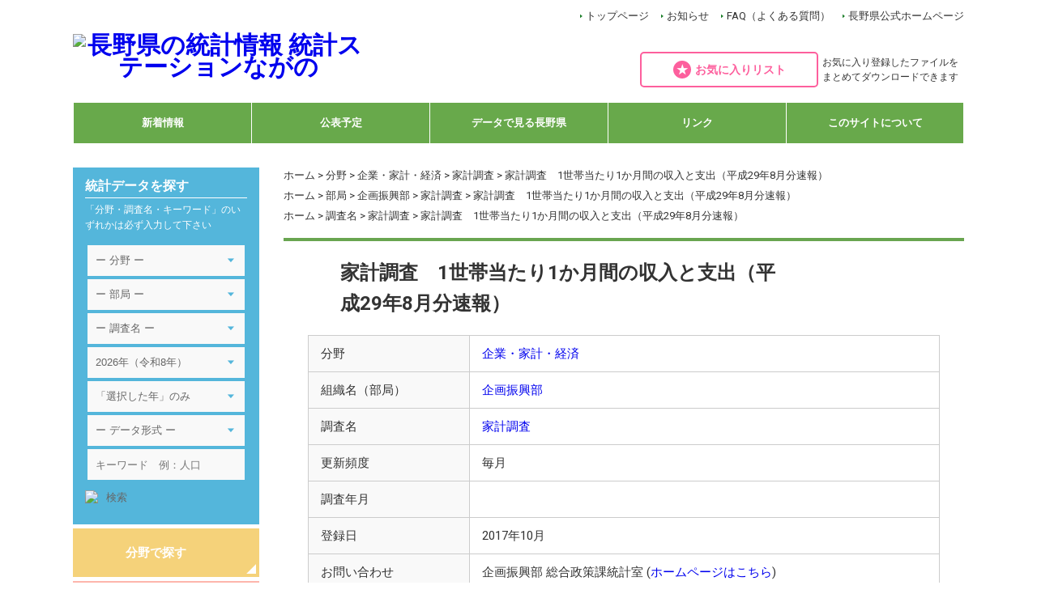

--- FILE ---
content_type: text/html; charset=UTF-8
request_url: https://tokei.pref.nagano.lg.jp/statistics/1123.html
body_size: 12785
content:
<?xml version="1.0" encoding="UTF-8" ?>
<!DOCTYPE html>
<html lang="ja" xml:lang="ja">
<head>
	<meta charset="UTF-8" />
	<meta name="viewport" content="width=device-width, user-scalable=yes" />
		<link media="all" href="https://tokei.pref.nagano.lg.jp/wp/wp-content/cache/autoptimize/css/autoptimize_500cfe8e9716145357ca7c61911f8014.css" rel="stylesheet"><title>家計調査　1世帯当たり1か月間の収入と支出（平成29年8月分速報） | 統計ステーションながの －長野県の統計情報－</title>
		<meta name="format-detection" content="telephone=no">
	<link rel="stylesheet" href="https://fonts.googleapis.com/css?family=PT+Sans:400,700|Roboto:400,700" />
	
  	
  	
  	
	<link rel="stylesheet" href="https://maxcdn.bootstrapcdn.com/font-awesome/4.4.0/css/font-awesome.min.css" />
	<link rel="stylesheet" href="https://use.fontawesome.com/releases/v5.0.6/css/all.css" />
<meta name='robots' content='index, follow, max-image-preview:large, max-snippet:-1, max-video-preview:-1' />
<script>
var ajaxurl = 'https://tokei.pref.nagano.lg.jp/wp/wp-admin/admin-ajax.php';
</script>

	<!-- This site is optimized with the Yoast SEO plugin v20.8 - https://yoast.com/wordpress/plugins/seo/ -->
	<link rel="canonical" href="https://tokei.pref.nagano.lg.jp/statistics/1123.html" />
	<script type="application/ld+json" class="yoast-schema-graph">{"@context":"https://schema.org","@graph":[{"@type":"WebPage","@id":"https://tokei.pref.nagano.lg.jp/statistics/1123.html","url":"https://tokei.pref.nagano.lg.jp/statistics/1123.html","name":"家計調査　1世帯当たり1か月間の収入と支出（平成29年8月分速報） - 統計ステーションながの －長野県の統計情報－","isPartOf":{"@id":"https://tokei.pref.nagano.lg.jp/#website"},"datePublished":"2017-09-30T15:00:00+00:00","dateModified":"2018-03-07T11:01:36+00:00","breadcrumb":{"@id":"https://tokei.pref.nagano.lg.jp/statistics/1123.html#breadcrumb"},"inLanguage":"ja","potentialAction":[{"@type":"ReadAction","target":["https://tokei.pref.nagano.lg.jp/statistics/1123.html"]}]},{"@type":"BreadcrumbList","@id":"https://tokei.pref.nagano.lg.jp/statistics/1123.html#breadcrumb","itemListElement":[{"@type":"ListItem","position":1,"name":"ホーム","item":"https://tokei.pref.nagano.lg.jp/"},{"@type":"ListItem","position":2,"name":"統計データ","item":"https://tokei.pref.nagano.lg.jp/statistics"},{"@type":"ListItem","position":3,"name":"家計調査　1世帯当たり1か月間の収入と支出（平成29年8月分速報）"}]},{"@type":"WebSite","@id":"https://tokei.pref.nagano.lg.jp/#website","url":"https://tokei.pref.nagano.lg.jp/","name":"統計ステーションながの －長野県の統計情報－","description":"長野県の統計情報公開用ポータルサイトです","potentialAction":[{"@type":"SearchAction","target":{"@type":"EntryPoint","urlTemplate":"https://tokei.pref.nagano.lg.jp/?s={search_term_string}"},"query-input":"required name=search_term_string"}],"inLanguage":"ja"}]}</script>
	<!-- / Yoast SEO plugin. -->


<script type="text/javascript">
window._wpemojiSettings = {"baseUrl":"https:\/\/s.w.org\/images\/core\/emoji\/14.0.0\/72x72\/","ext":".png","svgUrl":"https:\/\/s.w.org\/images\/core\/emoji\/14.0.0\/svg\/","svgExt":".svg","source":{"concatemoji":"https:\/\/tokei.pref.nagano.lg.jp\/wp\/wp-includes\/js\/wp-emoji-release.min.js"}};
/*! This file is auto-generated */
!function(e,a,t){var n,r,o,i=a.createElement("canvas"),p=i.getContext&&i.getContext("2d");function s(e,t){p.clearRect(0,0,i.width,i.height),p.fillText(e,0,0);e=i.toDataURL();return p.clearRect(0,0,i.width,i.height),p.fillText(t,0,0),e===i.toDataURL()}function c(e){var t=a.createElement("script");t.src=e,t.defer=t.type="text/javascript",a.getElementsByTagName("head")[0].appendChild(t)}for(o=Array("flag","emoji"),t.supports={everything:!0,everythingExceptFlag:!0},r=0;r<o.length;r++)t.supports[o[r]]=function(e){if(p&&p.fillText)switch(p.textBaseline="top",p.font="600 32px Arial",e){case"flag":return s("\ud83c\udff3\ufe0f\u200d\u26a7\ufe0f","\ud83c\udff3\ufe0f\u200b\u26a7\ufe0f")?!1:!s("\ud83c\uddfa\ud83c\uddf3","\ud83c\uddfa\u200b\ud83c\uddf3")&&!s("\ud83c\udff4\udb40\udc67\udb40\udc62\udb40\udc65\udb40\udc6e\udb40\udc67\udb40\udc7f","\ud83c\udff4\u200b\udb40\udc67\u200b\udb40\udc62\u200b\udb40\udc65\u200b\udb40\udc6e\u200b\udb40\udc67\u200b\udb40\udc7f");case"emoji":return!s("\ud83e\udef1\ud83c\udffb\u200d\ud83e\udef2\ud83c\udfff","\ud83e\udef1\ud83c\udffb\u200b\ud83e\udef2\ud83c\udfff")}return!1}(o[r]),t.supports.everything=t.supports.everything&&t.supports[o[r]],"flag"!==o[r]&&(t.supports.everythingExceptFlag=t.supports.everythingExceptFlag&&t.supports[o[r]]);t.supports.everythingExceptFlag=t.supports.everythingExceptFlag&&!t.supports.flag,t.DOMReady=!1,t.readyCallback=function(){t.DOMReady=!0},t.supports.everything||(n=function(){t.readyCallback()},a.addEventListener?(a.addEventListener("DOMContentLoaded",n,!1),e.addEventListener("load",n,!1)):(e.attachEvent("onload",n),a.attachEvent("onreadystatechange",function(){"complete"===a.readyState&&t.readyCallback()})),(e=t.source||{}).concatemoji?c(e.concatemoji):e.wpemoji&&e.twemoji&&(c(e.twemoji),c(e.wpemoji)))}(window,document,window._wpemojiSettings);
</script>
<style type="text/css">
img.wp-smiley,
img.emoji {
	display: inline !important;
	border: none !important;
	box-shadow: none !important;
	height: 1em !important;
	width: 1em !important;
	margin: 0 0.07em !important;
	vertical-align: -0.1em !important;
	background: none !important;
	padding: 0 !important;
}
</style>
		<style type="text/css">
	.wp-pagenavi{float:left !important; }
	</style>
  
<style id='wp-block-library-inline-css' type='text/css'>
.has-text-align-justify{text-align:justify;}
</style>




<style id='global-styles-inline-css' type='text/css'>
body{--wp--preset--color--black: #000000;--wp--preset--color--cyan-bluish-gray: #abb8c3;--wp--preset--color--white: #ffffff;--wp--preset--color--pale-pink: #f78da7;--wp--preset--color--vivid-red: #cf2e2e;--wp--preset--color--luminous-vivid-orange: #ff6900;--wp--preset--color--luminous-vivid-amber: #fcb900;--wp--preset--color--light-green-cyan: #7bdcb5;--wp--preset--color--vivid-green-cyan: #00d084;--wp--preset--color--pale-cyan-blue: #8ed1fc;--wp--preset--color--vivid-cyan-blue: #0693e3;--wp--preset--color--vivid-purple: #9b51e0;--wp--preset--gradient--vivid-cyan-blue-to-vivid-purple: linear-gradient(135deg,rgba(6,147,227,1) 0%,rgb(155,81,224) 100%);--wp--preset--gradient--light-green-cyan-to-vivid-green-cyan: linear-gradient(135deg,rgb(122,220,180) 0%,rgb(0,208,130) 100%);--wp--preset--gradient--luminous-vivid-amber-to-luminous-vivid-orange: linear-gradient(135deg,rgba(252,185,0,1) 0%,rgba(255,105,0,1) 100%);--wp--preset--gradient--luminous-vivid-orange-to-vivid-red: linear-gradient(135deg,rgba(255,105,0,1) 0%,rgb(207,46,46) 100%);--wp--preset--gradient--very-light-gray-to-cyan-bluish-gray: linear-gradient(135deg,rgb(238,238,238) 0%,rgb(169,184,195) 100%);--wp--preset--gradient--cool-to-warm-spectrum: linear-gradient(135deg,rgb(74,234,220) 0%,rgb(151,120,209) 20%,rgb(207,42,186) 40%,rgb(238,44,130) 60%,rgb(251,105,98) 80%,rgb(254,248,76) 100%);--wp--preset--gradient--blush-light-purple: linear-gradient(135deg,rgb(255,206,236) 0%,rgb(152,150,240) 100%);--wp--preset--gradient--blush-bordeaux: linear-gradient(135deg,rgb(254,205,165) 0%,rgb(254,45,45) 50%,rgb(107,0,62) 100%);--wp--preset--gradient--luminous-dusk: linear-gradient(135deg,rgb(255,203,112) 0%,rgb(199,81,192) 50%,rgb(65,88,208) 100%);--wp--preset--gradient--pale-ocean: linear-gradient(135deg,rgb(255,245,203) 0%,rgb(182,227,212) 50%,rgb(51,167,181) 100%);--wp--preset--gradient--electric-grass: linear-gradient(135deg,rgb(202,248,128) 0%,rgb(113,206,126) 100%);--wp--preset--gradient--midnight: linear-gradient(135deg,rgb(2,3,129) 0%,rgb(40,116,252) 100%);--wp--preset--duotone--dark-grayscale: url('#wp-duotone-dark-grayscale');--wp--preset--duotone--grayscale: url('#wp-duotone-grayscale');--wp--preset--duotone--purple-yellow: url('#wp-duotone-purple-yellow');--wp--preset--duotone--blue-red: url('#wp-duotone-blue-red');--wp--preset--duotone--midnight: url('#wp-duotone-midnight');--wp--preset--duotone--magenta-yellow: url('#wp-duotone-magenta-yellow');--wp--preset--duotone--purple-green: url('#wp-duotone-purple-green');--wp--preset--duotone--blue-orange: url('#wp-duotone-blue-orange');--wp--preset--font-size--small: 13px;--wp--preset--font-size--medium: 20px;--wp--preset--font-size--large: 36px;--wp--preset--font-size--x-large: 42px;--wp--preset--spacing--20: 0.44rem;--wp--preset--spacing--30: 0.67rem;--wp--preset--spacing--40: 1rem;--wp--preset--spacing--50: 1.5rem;--wp--preset--spacing--60: 2.25rem;--wp--preset--spacing--70: 3.38rem;--wp--preset--spacing--80: 5.06rem;--wp--preset--shadow--natural: 6px 6px 9px rgba(0, 0, 0, 0.2);--wp--preset--shadow--deep: 12px 12px 50px rgba(0, 0, 0, 0.4);--wp--preset--shadow--sharp: 6px 6px 0px rgba(0, 0, 0, 0.2);--wp--preset--shadow--outlined: 6px 6px 0px -3px rgba(255, 255, 255, 1), 6px 6px rgba(0, 0, 0, 1);--wp--preset--shadow--crisp: 6px 6px 0px rgba(0, 0, 0, 1);}:where(.is-layout-flex){gap: 0.5em;}body .is-layout-flow > .alignleft{float: left;margin-inline-start: 0;margin-inline-end: 2em;}body .is-layout-flow > .alignright{float: right;margin-inline-start: 2em;margin-inline-end: 0;}body .is-layout-flow > .aligncenter{margin-left: auto !important;margin-right: auto !important;}body .is-layout-constrained > .alignleft{float: left;margin-inline-start: 0;margin-inline-end: 2em;}body .is-layout-constrained > .alignright{float: right;margin-inline-start: 2em;margin-inline-end: 0;}body .is-layout-constrained > .aligncenter{margin-left: auto !important;margin-right: auto !important;}body .is-layout-constrained > :where(:not(.alignleft):not(.alignright):not(.alignfull)){max-width: var(--wp--style--global--content-size);margin-left: auto !important;margin-right: auto !important;}body .is-layout-constrained > .alignwide{max-width: var(--wp--style--global--wide-size);}body .is-layout-flex{display: flex;}body .is-layout-flex{flex-wrap: wrap;align-items: center;}body .is-layout-flex > *{margin: 0;}:where(.wp-block-columns.is-layout-flex){gap: 2em;}.has-black-color{color: var(--wp--preset--color--black) !important;}.has-cyan-bluish-gray-color{color: var(--wp--preset--color--cyan-bluish-gray) !important;}.has-white-color{color: var(--wp--preset--color--white) !important;}.has-pale-pink-color{color: var(--wp--preset--color--pale-pink) !important;}.has-vivid-red-color{color: var(--wp--preset--color--vivid-red) !important;}.has-luminous-vivid-orange-color{color: var(--wp--preset--color--luminous-vivid-orange) !important;}.has-luminous-vivid-amber-color{color: var(--wp--preset--color--luminous-vivid-amber) !important;}.has-light-green-cyan-color{color: var(--wp--preset--color--light-green-cyan) !important;}.has-vivid-green-cyan-color{color: var(--wp--preset--color--vivid-green-cyan) !important;}.has-pale-cyan-blue-color{color: var(--wp--preset--color--pale-cyan-blue) !important;}.has-vivid-cyan-blue-color{color: var(--wp--preset--color--vivid-cyan-blue) !important;}.has-vivid-purple-color{color: var(--wp--preset--color--vivid-purple) !important;}.has-black-background-color{background-color: var(--wp--preset--color--black) !important;}.has-cyan-bluish-gray-background-color{background-color: var(--wp--preset--color--cyan-bluish-gray) !important;}.has-white-background-color{background-color: var(--wp--preset--color--white) !important;}.has-pale-pink-background-color{background-color: var(--wp--preset--color--pale-pink) !important;}.has-vivid-red-background-color{background-color: var(--wp--preset--color--vivid-red) !important;}.has-luminous-vivid-orange-background-color{background-color: var(--wp--preset--color--luminous-vivid-orange) !important;}.has-luminous-vivid-amber-background-color{background-color: var(--wp--preset--color--luminous-vivid-amber) !important;}.has-light-green-cyan-background-color{background-color: var(--wp--preset--color--light-green-cyan) !important;}.has-vivid-green-cyan-background-color{background-color: var(--wp--preset--color--vivid-green-cyan) !important;}.has-pale-cyan-blue-background-color{background-color: var(--wp--preset--color--pale-cyan-blue) !important;}.has-vivid-cyan-blue-background-color{background-color: var(--wp--preset--color--vivid-cyan-blue) !important;}.has-vivid-purple-background-color{background-color: var(--wp--preset--color--vivid-purple) !important;}.has-black-border-color{border-color: var(--wp--preset--color--black) !important;}.has-cyan-bluish-gray-border-color{border-color: var(--wp--preset--color--cyan-bluish-gray) !important;}.has-white-border-color{border-color: var(--wp--preset--color--white) !important;}.has-pale-pink-border-color{border-color: var(--wp--preset--color--pale-pink) !important;}.has-vivid-red-border-color{border-color: var(--wp--preset--color--vivid-red) !important;}.has-luminous-vivid-orange-border-color{border-color: var(--wp--preset--color--luminous-vivid-orange) !important;}.has-luminous-vivid-amber-border-color{border-color: var(--wp--preset--color--luminous-vivid-amber) !important;}.has-light-green-cyan-border-color{border-color: var(--wp--preset--color--light-green-cyan) !important;}.has-vivid-green-cyan-border-color{border-color: var(--wp--preset--color--vivid-green-cyan) !important;}.has-pale-cyan-blue-border-color{border-color: var(--wp--preset--color--pale-cyan-blue) !important;}.has-vivid-cyan-blue-border-color{border-color: var(--wp--preset--color--vivid-cyan-blue) !important;}.has-vivid-purple-border-color{border-color: var(--wp--preset--color--vivid-purple) !important;}.has-vivid-cyan-blue-to-vivid-purple-gradient-background{background: var(--wp--preset--gradient--vivid-cyan-blue-to-vivid-purple) !important;}.has-light-green-cyan-to-vivid-green-cyan-gradient-background{background: var(--wp--preset--gradient--light-green-cyan-to-vivid-green-cyan) !important;}.has-luminous-vivid-amber-to-luminous-vivid-orange-gradient-background{background: var(--wp--preset--gradient--luminous-vivid-amber-to-luminous-vivid-orange) !important;}.has-luminous-vivid-orange-to-vivid-red-gradient-background{background: var(--wp--preset--gradient--luminous-vivid-orange-to-vivid-red) !important;}.has-very-light-gray-to-cyan-bluish-gray-gradient-background{background: var(--wp--preset--gradient--very-light-gray-to-cyan-bluish-gray) !important;}.has-cool-to-warm-spectrum-gradient-background{background: var(--wp--preset--gradient--cool-to-warm-spectrum) !important;}.has-blush-light-purple-gradient-background{background: var(--wp--preset--gradient--blush-light-purple) !important;}.has-blush-bordeaux-gradient-background{background: var(--wp--preset--gradient--blush-bordeaux) !important;}.has-luminous-dusk-gradient-background{background: var(--wp--preset--gradient--luminous-dusk) !important;}.has-pale-ocean-gradient-background{background: var(--wp--preset--gradient--pale-ocean) !important;}.has-electric-grass-gradient-background{background: var(--wp--preset--gradient--electric-grass) !important;}.has-midnight-gradient-background{background: var(--wp--preset--gradient--midnight) !important;}.has-small-font-size{font-size: var(--wp--preset--font-size--small) !important;}.has-medium-font-size{font-size: var(--wp--preset--font-size--medium) !important;}.has-large-font-size{font-size: var(--wp--preset--font-size--large) !important;}.has-x-large-font-size{font-size: var(--wp--preset--font-size--x-large) !important;}
.wp-block-navigation a:where(:not(.wp-element-button)){color: inherit;}
:where(.wp-block-columns.is-layout-flex){gap: 2em;}
.wp-block-pullquote{font-size: 1.5em;line-height: 1.6;}
</style>


<script type='text/javascript' src='https://tokei.pref.nagano.lg.jp/wp/wp-includes/js/jquery/jquery.min.js' id='jquery-core-js'></script>
<script type='text/javascript' src='https://tokei.pref.nagano.lg.jp/wp/wp-includes/js/jquery/jquery-migrate.min.js' id='jquery-migrate-js'></script>
<link rel="https://api.w.org/" href="https://tokei.pref.nagano.lg.jp/wp-json/" /><link rel="alternate" type="application/json+oembed" href="https://tokei.pref.nagano.lg.jp/wp-json/oembed/1.0/embed?url=https%3A%2F%2Ftokei.pref.nagano.lg.jp%2Fstatistics%2F1123.html" />
<link rel="alternate" type="text/xml+oembed" href="https://tokei.pref.nagano.lg.jp/wp-json/oembed/1.0/embed?url=https%3A%2F%2Ftokei.pref.nagano.lg.jp%2Fstatistics%2F1123.html&#038;format=xml" />
	<style type="text/css">
	 .wp-pagenavi
	{
		font-size:12px !important;
	}
	</style>
	<link rel="icon" href="https://tokei.pref.nagano.lg.jp/wp/wp-content/uploads/2022/11/cropped-tokei_icon-32x32.png" sizes="32x32" />
<link rel="icon" href="https://tokei.pref.nagano.lg.jp/wp/wp-content/uploads/2022/11/cropped-tokei_icon-192x192.png" sizes="192x192" />
<link rel="apple-touch-icon" href="https://tokei.pref.nagano.lg.jp/wp/wp-content/uploads/2022/11/cropped-tokei_icon-180x180.png" />
<meta name="msapplication-TileImage" content="https://tokei.pref.nagano.lg.jp/wp/wp-content/uploads/2022/11/cropped-tokei_icon-270x270.png" />
<script src="https://tokei.pref.nagano.lg.jp/wp/wp-content/themes/tokei/js/wink.js"></script>
<script src="https://tokei.pref.nagano.lg.jp/wp/wp-content/themes/tokei/js/jquery.scrollUp.min.js"></script>
<script src="https://tokei.pref.nagano.lg.jp/wp/wp-content/themes/tokei/js/jquery.matchHeight.js"></script>

<script type="text/javascript" src="https://tokei.pref.nagano.lg.jp/wp/wp-content/themes/tokei/js/textresizer/jquery.textresizer.js"></script>

<script>

  jQuery(function($){
		$.scrollUp({
			scrollDistance:300,
			scrollText:'このページの先頭へ',
		});
	});
</script>
<script src="https://tokei.pref.nagano.lg.jp/wp/wp-content/themes/tokei/js/search.js"></script>
<script src="https://unpkg.com/sweetalert/dist/sweetalert.min.js"></script>
	<script src="https://tokei.pref.nagano.lg.jp/wp/wp-content/themes/tokei/js/flexslider/jquery.flexslider.js"></script>
	
		<script>
	jQuery(window).load(function($) {
	  jQuery('.flexslider').flexslider({
	    animation: "slide",
			controlNav: false
	  });
	});
	</script>
	  
	<script>
	  jQuery(function($){
	   $('#topback').click(function() {
	      var speed = 400;
	      var href= $(this).attr("href");
	      var target = $(href == "#" || href == "" ? 'html' : href);
	      $('body,html').animate({scrollTop:0}, speed, 'swing');
	      return false;
	   });
	});
	</script>
				<script src="https://tokei.pref.nagano.lg.jp/wp/wp-content/themes/tokei/js/favorite.js"></script>
		<script>
	jQuery(function($){
    	$('.faq-question').on('click', function() {
        	$(this).next('p:not(:animated)').slideToggle();
        	$(this).children('span').toggleClass('open');

        	$('.faq-answer').not($(this).next('.faq-answer')).slideUp();
        	$('.faq-question').children('span').not($(this).children('span')).removeClass('open');
    	});
	});
	</script>
	<script>
	jQuery(function($){
		$('.link-box-inner li').matchHeight();
	});
	</script>
					<script>
		jQuery(function() {
		  var favorite_list = localStorage.getItem('favorite');
			var post_id = '1123';
		  var dt = new Date();
		  var add_date = dt.getFullYear() + '.' + (dt.getMonth() + 1) + '.' + dt.getDate();
		  var flag = 0;
			if(favorite_list){
				list = favorite_list.split(',');
				for(var i=0;i<list.length;i++){
		      var list_s = list[i].split('-');
						if(list_s[0] === post_id){
							flag = 1;
						}
				}
				if(flag === 1){
					jQuery('.favorite-button').addClass('favorite-button-active');
					jQuery('.favorite-button a').addClass('favorite-active');
					jQuery('.favorite-button a').text('追加済');
				}
			}

		});
		</script>
			</head>
<body class="drawer drawer--right">
		<header id="index-header">
  	<div id="header-inner">
  		<div id="header-logo"><h1><a href="https://tokei.pref.nagano.lg.jp"><img src="https://tokei.pref.nagano.lg.jp/wp/wp-content/themes/tokei/img/common/header_logo.gif" width="100%" alt="長野県の統計情報 統計ステーションながの" /></a></h1></div>
						<nav id="head-nav">
				<ul>
					<li><a href="https://tokei.pref.nagano.lg.jp/">トップページ</a></li>
          <li><a href="https://tokei.pref.nagano.lg.jp/news">お知らせ</a></li>
          <li><a href="https://tokei.pref.nagano.lg.jp/faq">FAQ（よくある質問）</a></li>
					<li><a href="http://www.pref.nagano.lg.jp/" target="_blank">長野県公式ホームページ</a></li>
				</ul>
			</nav>
      		<div id="favorite-box"><a href="https://tokei.pref.nagano.lg.jp/favorite">お気に入りリスト</a></div>
      		<div class="favorite-message">お気に入り登録したファイルをまとめてダウンロードできます</div>
			
			<nav id="global-nav" class="drawer-nav">
				<ul class="drawer-menu">
										<li><a href="https://tokei.pref.nagano.lg.jp/information">新着情報</a></li>
					<li><a href="https://tokei.pref.nagano.lg.jp/schedule">公表予定</a></li>
					<li><a href="https://tokei.pref.nagano.lg.jp/view-nagano">データで見る長野県</a></li>
					<li><a href="https://tokei.pref.nagano.lg.jp/link">リンク</a></li>
					<li><a href="https://tokei.pref.nagano.lg.jp/about">このサイトについて</a></li>
									</ul>
			</nav>
		</div>
  </header>

<div id="container" class="clearfix">
			<div id="main">
				
								<div id="crumb">
											<div class="tokei-detail-crumb">
							<a href="https://tokei.pref.nagano.lg.jp">ホーム</a> &gt;
							<a href="https://tokei.pref.nagano.lg.jp/statistics-info/search-field">分野</a> &gt;
							<a href="https://tokei.pref.nagano.lg.jp/statistics_field/statistics_field07">企業・家計・経済</a> &gt;
							<a href="https://tokei.pref.nagano.lg.jp/statist_list/600.html">家計調査</a> &gt;
							家計調査　1世帯当たり1か月間の収入と支出（平成29年8月分速報）						</div>
											<div class="tokei-detail-crumb">
							<a href="https://tokei.pref.nagano.lg.jp">ホーム</a> &gt;
							<a href="https://tokei.pref.nagano.lg.jp/statistics-info/search-field#department-box">部局</a> &gt;
							<a href="https://tokei.pref.nagano.lg.jp/department/department_02">企画振興部</a>  &gt;
							<a href="https://tokei.pref.nagano.lg.jp/statist_list/600.html">家計調査</a> &gt;
							家計調査　1世帯当たり1か月間の収入と支出（平成29年8月分速報）						</div>
						<div class="tokei-detail-crumb">
							<a href="https://tokei.pref.nagano.lg.jp">ホーム</a> &gt;
							<a href="https://tokei.pref.nagano.lg.jp/statist_list">調査名</a> &gt;
							<a href="https://tokei.pref.nagano.lg.jp/statist_list/600.html">家計調査</a> &gt;
							家計調査　1世帯当たり1か月間の収入と支出（平成29年8月分速報）						</div>
				</div>
				<div class="page-contents border-top02">

					<section class="contents tokei-detail-box">
						<div class="tokei-title-box">
							<h1>家計調査　1世帯当たり1か月間の収入と支出（平成29年8月分速報）</h1>
              						</div>

            <p></p>

          <div class="tokei-detail-box-s">
            <table class="data-table">
              <tr>
                <th>分野</th>
                <td>
																														<a href="https://tokei.pref.nagano.lg.jp/statistics_field/statistics_field07">企業・家計・経済</a>
									
                </td>
              </tr>
              <tr>
                <th>組織名（部局）</th>
                <td><a href="https://tokei.pref.nagano.lg.jp/department/department_02">企画振興部</a></td>
              </tr>
              <tr>
								<th>調査名</th>
								<td>
									<a href="https://tokei.pref.nagano.lg.jp/statist_list/600.html">家計調査</a>
								</td>
							</tr>
							<tr>
								<th>更新頻度</th>
								<td>
									毎月								</td>
							</tr>

							<tr>
								<th>調査年月</th>
								<td>
																	</td>
							</tr>
							<tr>
								<th>登録日</th>
								<td>
									2017年10月								</td>
							</tr>

							<tr>
								<th>お問い合わせ</th>
								<td>
									企画振興部 総合政策課統計室 (<a href="https://www.pref.nagano.lg.jp/tokei/kensei/soshiki/soshiki/kencho/tokei/index.html" target="_blank">ホームページはこちら</a>)<br />
									電話：026-235-7073（直通）<br />
									026-232-0111（代表）　内線：5113<br />
									FAX：026-235-0517<br />
									メールアドレス：tokei@pref.nagano.lg.jp								</td>
							</tr>
														<tr>
								<td colspan="2" class="document-box">
																		<span><i class="fas fa-external-link-alt" aria-hidden="true"></i> <a href="http://www.stat.go.jp/data/kakei/index.htm" target="_blank" />調査概要について（外部リンク）</a></span>								</td>
							</tr>
													</table>
					</div>
          
						
									

		          <div class="contents tokei-related-box">
						<h1 class="related-data">関連データ</h1>
						<ul class="related-list">
									<li><span class="index-news-date">
                2026.01.30                </span>
								<a href="https://tokei.pref.nagano.lg.jp/statistics/27637.html">家計調査　1世帯あたり1か月間の収入と支出（令和7年11月）</a>
								<div class="description"></div>
							</li>
									<li><span class="index-news-date">
                2025.12.26                </span>
								<a href="https://tokei.pref.nagano.lg.jp/statistics/27463.html">家計調査　1世帯あたり1か月間の収入と支出（令和7年10月）</a>
								<div class="description"></div>
							</li>
									<li><span class="index-news-date">
                2025.11.28                </span>
								<a href="https://tokei.pref.nagano.lg.jp/statistics/27394.html">家計調査　1世帯あたり1か月間の収入と支出（令和7年9月）</a>
								<div class="description"></div>
							</li>
							</ul>
					</div>

</section>
</div>

			</div>
      
<div id="side">
    <div id="side-search-form-box">
        <h2 class="side-search-h2">統計データを探す</h2>
        <p>「分野・調査名・キーワード」のいずれかは必ず入力して下さい</p>
        <form role="search" method="post" id="searchform" action="https://tokei.pref.nagano.lg.jp/statistics-info/search-result">
            <table class="search-form-table">
                <tr>
                    <td>
                                                <div class="select-wrapper">
                            <select name="statistics_field_name" id="statistics_field_name">
                                <option value="">ー 分野 ー</option>
                                                                <option value="statistics_field01" >国土・気象</option>
                                                                <option value="statistics_field02" >人口・世帯</option>
                                                                <option value="statistics_field03" >労働・賃金</option>
                                                                <option value="statistics_field04" >農林水産業</option>
                                                                <option value="statistics_field05" >鉱工業</option>
                                                                <option value="statistics_field06" >商業・サービス業</option>
                                                                <option value="statistics_field07" >企業・家計・経済</option>
                                                                <option value="statistics_field08" >住宅・土地・建設</option>
                                                                <option value="statistics_field09" >エネルギー・水</option>
                                                                <option value="statistics_field10" >運輸・観光</option>
                                                                <option value="statistics_field11" >情報通信・科学技術</option>
                                                                <option value="statistics_field12" >教育・文化・スポーツ・生活</option>
                                                                <option value="statistics_field13" >行財政</option>
                                                                <option value="statistics_field14" >司法・安全・環境</option>
                                                                <option value="statistics_field15" >社会保障・衛生</option>
                                                                <option value="statistics_field16" >国際</option>
                                                                <option value="statistics_field17" >その他</option>
                                                            </select>
                        </div>
                    </td>
                </tr>
                <tr>
                    <td>
                                                                        <div class="select-wrapper">
                            <select name="department_name" id="department_name">
                                <option value="">ー 部局 ー</option>
                                
                                <option value="department_01" >危機管理部</option>
                                
                                <option value="department_02" >企画振興部</option>
                                
                                <option value="department_03" >総務部</option>
                                
                                <option value="department_04" >県民文化部</option>
                                
                                <option value="department_05" >健康福祉部</option>
                                
                                <option value="department_06" >環境部</option>
                                
                                <option value="department_07" >産業労働部</option>
                                
                                <option value="department_21" >観光スポーツ部</option>
                                
                                <option value="department_09" >農政部</option>
                                
                                <option value="department_10" >林務部</option>
                                
                                <option value="department_11" >建設部</option>
                                
                                <option value="department_12" >会計局</option>
                                
                                <option value="department_13" >企業局</option>
                                
                                <option value="department_14" >県議会</option>
                                
                                <option value="department_15" >教育委員会</option>
                                
                                <option value="department_16" >警察本部</option>
                                
                                <option value="department_17" >選挙管理委員会</option>
                                
                                <option value="department_18" >監査委員</option>
                                
                                <option value="department_19" >人事委員会</option>
                                
                                <option value="department_20" >労働委員会</option>
                                                            </select>
                        </div>
                    </td>
                </tr>
                <tr>
                    <td>
                        <div class="select-wrapper">
                            <select name="statist_name" id="statist_name" class="statist_name">
                                <option value="">ー 調査名 ー</option>
                                                                <option value="8960" >医師・歯科医師・薬剤師調査、衛生行政報告例、医療施設調査</option>
                                                                <option value="8975" >一般廃棄物処理事業実態調査(環境省)</option>
                                                                <option value="9012" >「インターネットについてのアンケート」調査</option>
                                                                <option value="8961" >衛生年報</option>
                                                                <option value="8970" >汚水処理人口普及率</option>
                                                                <option value="8959" >外国人住民数調査</option>
                                                                <option value="8996" >外国人延宿泊者数調査</option>
                                                                <option value="8987" >夏季一時金要求・妥結状況調査</option>
                                                                <option value="8997" >学習旅行実態調査</option>
                                                                <option value="600" >家計調査</option>
                                                                <option value="9005" >河川の概況</option>
                                                                <option value="604" >学校基本調査</option>
                                                                <option value="9016" >学校給食実施状況等調査</option>
                                                                <option value="9009" >学校教員統計調査</option>
                                                                <option value="9015" >学校保健統計調査</option>
                                                                <option value="8968" >環境エネルギー戦略の進捗と成果報告</option>
                                                                <option value="8999" >観光庁「観光入込客統計に関する共通基準」に基づく長野県観光入込客統計調査</option>
                                                                <option value="8998" >観光地利用者統計調査</option>
                                                                <option value="9000" >観光旅行者流動調査</option>
                                                                <option value="8942" >給与実態調査（ラスパイレス指数）</option>
                                                                <option value="8980" >景気動向調査</option>
                                                                <option value="24620" >経済構造実態調査（製造業事業所調査）</option>
                                                                <option value="1878" >経済センサス‐活動調査</option>
                                                                <option value="1879" >経済センサス‐基礎調査</option>
                                                                <option value="8953" >県税徴収実績表</option>
                                                                <option value="8954" >県税調定収入状況調</option>
                                                                <option value="8941" >県政モニターアンケート調査</option>
                                                                <option value="9007" >建築着工統計調査</option>
                                                                <option value="597" >県民経済計算</option>
                                                                <option value="8985" >工業技術動向調査</option>
                                                                <option value="598" >工業統計調査</option>
                                                                <option value="599" >鉱工業指数</option>
                                                                <option value="1877" >小売物価統計調査</option>
                                                                <option value="8967" >高齢者生活・介護に関する実態調査</option>
                                                                <option value="605" >国勢調査</option>
                                                                <option value="8943" >固定資産（土地）に係る基準地価格</option>
                                                                <option value="8944" >固定資産（土地）の提示平均価額</option>
                                                                <option value="9006" >災害査定結果一覧及び過去の公共土木施設災害査定決定状況</option>
                                                                <option value="8940" >災害別被害状況調査</option>
                                                                <option value="8976" >産業廃棄物実態調査</option>
                                                                <option value="1876" >産業連関表</option>
                                                                <option value="606" >事業所・企業統計調査</option>
                                                                <option value="9013" >市町村の生涯学習推進体制等に関する調査</option>
                                                                <option value="9017" >児童生徒の食に関する実態調査</option>
                                                                <option value="9011" >児童生徒の問題行動・不登校等生徒指導上の諸課題に関する調査</option>
                                                                <option value="9010" >社会教育調査</option>
                                                                <option value="607" >社会生活基本調査</option>
                                                                <option value="608" >就業構造基本調査</option>
                                                                <option value="609" >住宅・土地統計調査</option>
                                                                <option value="8988" >春季賃上げ要求・妥結状況調査</option>
                                                                <option value="610" >商業統計調査</option>
                                                                <option value="8984" >商店街実態調査</option>
                                                                <option value="12574" >消費者物価指数</option>
                                                                <option value="601" >消費者物価地域差指数</option>
                                                                <option value="8938" >消防統計</option>
                                                                <option value="9018" >職員給与等実態調査</option>
                                                                <option value="9019" >職種別民間給与実態調査</option>
                                                                <option value="8955" >人権に関する県民意識調査結果</option>
                                                                <option value="8962" >人口動態調査</option>
                                                                <option value="8986" >人材育成ニーズ調査</option>
                                                                <option value="8969" >水道統計調査</option>
                                                                <option value="8994" >スキー・スケート場利用者統計調査</option>
                                                                <option value="8995" >スキー場等現況調査</option>
                                                                <option value="8971" >生活排水データ集</option>
                                                                <option value="9020" >生計費、労働経済統計関係資料</option>
                                                                <option value="9014" >成人式実施予定調査</option>
                                                                <option value="8963" >生命表</option>
                                                                <option value="611" >全国家計構造調査（旧：全国消費実態調査）</option>
                                                                <option value="9004" >全国道路・街路交通情勢調査（一般交通量調査）</option>
                                                                <option value="602" >全国物価統計調査</option>
                                                                <option value="8977" >多量排出事業者等の産廃処理計画等集計結果</option>
                                                                <option value="8958" >男女共同参画社会づくりの推進状況調査</option>
                                                                <option value="8956" >男女共同参画に関する県民意識調査結果</option>
                                                                <option value="8957" >男女共同参画に関する高校生の意識調査結果</option>
                                                                <option value="8950" >地価公示</option>
                                                                <option value="8951" >地価調査</option>
                                                                <option value="9008" >地方教育費調査</option>
                                                                <option value="8945" >地方公営企業決算状況調査</option>
                                                                <option value="8946" >地方財政状況調査（市町村）</option>
                                                                <option value="8990" >賃金実態調査</option>
                                                                <option value="8948" >当初予算額等調</option>
                                                                <option value="8982" >長野県関係製造業企業の海外進出状況調査結果</option>
                                                                <option value="8966" >長野県がん登録事業報告書</option>
                                                                <option value="25123" >長野県統計書</option>
                                                                <option value="8964" >長野県内の生活保護概況</option>
                                                                <option value="9002" >長野県農業の概要</option>
                                                                <option value="9003" >長野県の園芸畜産</option>
                                                                <option value="8991" >年末一時金・妥結状況調査</option>
                                                                <option value="1880" >農林業センサス</option>
                                                                <option value="8978" >不法投棄実態調査</option>
                                                                <option value="8952" >ふるさと信州寄付金の寄付実績</option>
                                                                <option value="603" >毎月勤労統計調査</option>
                                                                <option value="1882" >毎月人口異動調査（毎月1日現在の推計人口）</option>
                                                                <option value="1881" >毎月人口異動調査（4月1日・10月1日現在の年齢別人口）</option>
                                                                <option value="1883" >毎月人口異動調査（年間人口増減・長野県の人口（冊子））</option>
                                                                <option value="8979" >野外焼却実態調査</option>
                                                                <option value="8981" >輸出生産実態調査</option>
                                                                <option value="8972" >流域下水道終末処理場における汚泥等放射能測定結果</option>
                                                                <option value="8973" >流域下水道終末処理場における空間放射線量率測定結果</option>
                                                                <option value="8992" >労働環境に係る調査</option>
                                                                <option value="8993" >労働組合基礎調査</option>
                                                                <option value="8983" >商圏調査</option>
                                                            </select>
                        </div>
                    </td>
                </tr>
                <tr>
                    <td>
                                                <div class="select-wrapper">
                            <select name="search_y" id="search_y">
                                                                <option value="2026"  selected="selected">2026年（令和8年）</option>
                                                                <option value="2025" >2025年（令和7年）</option>
                                                                <option value="2024" >2024年（令和6年）</option>
                                                                <option value="2023" >2023年（令和5年）</option>
                                                                <option value="2022" >2022年（令和4年）</option>
                                                                <option value="2021" >2021年（令和3年）</option>
                                                                <option value="2020" >2020年（令和2年）</option>
                                                                <option value="2019" >2019年（平成31年）</option>
                                                                <option value="2018" >2018年（平成30年）</option>
                                                                <option value="2017" >2017年（平成29年）</option>
                                                                <option value="2016" >2016年（平成28年）</option>
                                                                <option value="2015" >2015年（平成27年）</option>
                                                                <option value="2014" >2014年（平成26年）</option>
                                                                <option value="2013" >2013年（平成25年）</option>
                                                                <option value="2012" >2012年（平成24年）</option>
                                                                <option value="2011" >2011年（平成23年）</option>
                                                                <option value="2010" >2010年（平成22年）</option>
                                                                <option value="2009" >2009年（平成21年）</option>
                                                                <option value="2008" >2008年（平成20年）</option>
                                                                <option value="2007" >2007年（平成19年）</option>
                                                                <option value="2006" >2006年（平成18年）</option>
                                                                <option value="2005" >2005年（平成17年）</option>
                                                                <option value="2004" >2004年（平成16年）</option>
                                                                <option value="2003" >2003年（平成15年）</option>
                                                                <option value="2002" >2002年（平成14年）</option>
                                                                <option value="2001" >2001年（平成13年）</option>
                                                                <option value="2000" >2000年（平成12年）</option>
                                                                <option value="1999" >1999年（平成11年）</option>
                                                                <option value="1998" >1998年（平成10年）</option>
                                                                <option value="1997" >1997年（平成9年）</option>
                                                                <option value="1996" >1996年（平成8年）</option>
                                                                <option value="1995" >1995年（平成7年）</option>
                                                                <option value="1994" >1994年（平成6年）</option>
                                                                <option value="1993" >1993年（平成5年）</option>
                                                                <option value="1992" >1992年（平成4年）</option>
                                                                <option value="1991" >1991年（平成3年）</option>
                                                                <option value="1990" >1990年（平成2年）</option>
                                                                <option value="1989" >1989年（昭和64年/平成1年）</option>
                                                                <option value="1988" >1988年（昭和63年）</option>
                                                                <option value="1987" >1987年（昭和62年）</option>
                                                                <option value="1986" >1986年（昭和61年）</option>
                                                                <option value="1985" >1985年（昭和60年）</option>
                                                                <option value="1984" >1984年（昭和59年）</option>
                                                                <option value="1983" >1983年（昭和58年）</option>
                                                                <option value="1982" >1982年（昭和57年）</option>
                                                                <option value="1981" >1981年（昭和56年）</option>
                                                                <option value="1980" >1980年（昭和55年）</option>
                                                                <option value="1979" >1979年（昭和54年）</option>
                                                                <option value="1978" >1978年（昭和53年）</option>
                                                                <option value="1977" >1977年（昭和52年）</option>
                                                                <option value="1976" >1976年（昭和51年）</option>
                                                                <option value="1975" >1975年（昭和50年）</option>
                                                                <option value="1974" >1974年（昭和49年）</option>
                                                                <option value="1973" >1973年（昭和48年）</option>
                                                                <option value="1972" >1972年（昭和47年）</option>
                                                                <option value="1971" >1971年（昭和46年）</option>
                                                                <option value="1970" >1970年（昭和45年）</option>
                                                                <option value="1969" >1969年（昭和44年）</option>
                                                                <option value="1968" >1968年（昭和43年）</option>
                                                                <option value="1967" >1967年（昭和42年）</option>
                                                                <option value="1966" >1966年（昭和41年）</option>
                                                                <option value="1965" >1965年（昭和40年）</option>
                                                                <option value="1964" >1964年（昭和39年）</option>
                                                                <option value="1963" >1963年（昭和38年）</option>
                                                                <option value="1962" >1962年（昭和37年）</option>
                                                                <option value="1961" >1961年（昭和36年）</option>
                                                                <option value="1960" >1960年（昭和35年）</option>
                                                                <option value="1959" >1959年（昭和34年）</option>
                                                                <option value="1958" >1958年（昭和33年）</option>
                                                                <option value="1957" >1957年（昭和32年）</option>
                                                                <option value="1956" >1956年（昭和31年）</option>
                                                                <option value="1955" >1955年（昭和30年）</option>
                                                                <option value="1954" >1954年（昭和29年）</option>
                                                                <option value="1953" >1953年（昭和28年）</option>
                                                                <option value="1952" >1952年（昭和27年）</option>
                                                                <option value="1951" >1951年（昭和26年）</option>
                                                                <option value="1950" >1950年（昭和25年）</option>
                                                                <option value="1949" >1949年（昭和24年）</option>
                                                                <option value="1948" >1948年（昭和23年）</option>
                                                                <option value="1947" >1947年（昭和22年）</option>
                                                                <option value="1946" >1946年（昭和21年）</option>
                                                                <option value="1945" >1945年（昭和20年）</option>
                                                                <option value="1944" >1944年（昭和19年）</option>
                                                                <option value="1943" >1943年（昭和18年）</option>
                                                                <option value="1942" >1942年（昭和17年）</option>
                                                                <option value="1941" >1941年（昭和16年）</option>
                                                                <option value="1940" >1940年（昭和15年）</option>
                                                                <option value="1939" >1939年（昭和14年）</option>
                                                                <option value="1938" >1938年（昭和13年）</option>
                                                                <option value="1937" >1937年（昭和12年）</option>
                                                                <option value="1936" >1936年（昭和11年）</option>
                                                                <option value="1935" >1935年（昭和10年）</option>
                                                                <option value="1934" >1934年（昭和9年）</option>
                                                                <option value="1933" >1933年（昭和8年）</option>
                                                                <option value="1932" >1932年（昭和7年）</option>
                                                                <option value="1931" >1931年（昭和6年）</option>
                                                                <option value="1930" >1930年（昭和5年）</option>
                                                                <option value="1929" >1929年（昭和4年）</option>
                                                                <option value="1928" >1928年（昭和3年）</option>
                                                                <option value="1927" >1927年（昭和2年）</option>
                                                                <option value="1926" >1926年（大正15年/昭和1年）</option>
                                                                <option value="1925" >1925年（大正14年）</option>
                                                                <option value="1924" >1924年（大正13年）</option>
                                                                <option value="1923" >1923年（大正12年）</option>
                                                                <option value="1922" >1922年（大正11年）</option>
                                                                <option value="1921" >1921年（大正10年）</option>
                                                                <option value="1920" >1920年（大正9年）</option>
                                                                <option value="1919" >1919年（大正8年）</option>
                                                                <option value="1918" >1918年（大正7年）</option>
                                                                <option value="1917" >1917年（大正6年）</option>
                                                                <option value="1916" >1916年（大正5年）</option>
                                                                <option value="1915" >1915年（大正4年）</option>
                                                                <option value="1914" >1914年（大正3年）</option>
                                                                <option value="1913" >1913年（大正2年）</option>
                                                                <option value="1912" >1912年（大正1年）</option>
                                                            </select>
                        </div>
                    </td>
                </tr>
                <tr>
                    <td>
                        <div class="select-wrapper">
                            <select name="search_y_range" id="search_y_range">
                                <option value="0">「選択した年」のみ</option>
                                <option value="1" >＋過去1年分</option>
                                <option value="2" >＋過去2年分</option>
                                <option value="3" >＋過去3年分</option>
                                <option value="4" >＋過去4年分</option>
                                <option value="5" >＋過去5年分</option>
                                <option value="10" >＋過去10年分</option </select>
                        </div>
                    </td>
                </tr>
                <tr>
                    <td>
                        <div class="select-wrapper">
                            <select name="data_type">
                                <option value="">ー データ形式 ー</option>
                                <option value="pdf" >PDF形式</option>
                                <option value="excel" >EXCEL形式</option>
                                <option value="csv" >CSV形式</option>
                            </select>
                        </div>
                    </td>
                </tr>
                <tr>
                    <td><input type="text" name="keyword" class="keyword-box" id="keyword-box" style="ime-mode: active;" value="" placeholder="キーワード　例：人口" /></td>
                </tr>
                <tr>
                    <td class="index-search-btn-box">
                        <input type="image" src="https://tokei.pref.nagano.lg.jp/wp/wp-content/themes/tokei/img/index/search_button02.png" class="icon_search-area" alt="検索" />
                    </td>
                </tr>
            </table>
        </form>
    </div>

    <ul class="side-search-list">
        <li>
            <div class="button-search button-genre"><a href="https://tokei.pref.nagano.lg.jp/statistics-info/search-field"><span>分野で探す</span></a></div>
        </li>
        <li>
            <div class="button-search button-statist"><a href="https://tokei.pref.nagano.lg.jp/statist_list"><span>調査名で探す</span></div></a>
        </li>
        <li>
            <div class="button-search button-department"><a href="https://tokei.pref.nagano.lg.jp/statistics-info/search-field#department-box"><span>部局で探す</span></a></div>
        </li>
            </ul>

</div>
		</div>

<div id="banner-area">
  <ul class="banner-area-list">
    <li><a href="https://naganotokei.jp" target="_blank" title="長野県県民手帳（外部リンク）"><noscript><img src="https://tokei.pref.nagano.lg.jp/wp/wp-content/themes/tokei/img/common/footer_banner/banner20.jpg" width="100%" alt="長野県県民手帳" class="wink" /></noscript><img src='data:image/svg+xml,%3Csvg%20xmlns=%22http://www.w3.org/2000/svg%22%20viewBox=%220%200%20210%20140%22%3E%3C/svg%3E' data-src="https://tokei.pref.nagano.lg.jp/wp/wp-content/themes/tokei/img/common/footer_banner/banner20.jpg" width="100%" alt="長野県県民手帳" class="lazyload wink" /></a></li>
    <li><a href="https://naganotokei.jp" target="_blank" title="長野県統計協会（外部リンク）"><noscript><img src="https://tokei.pref.nagano.lg.jp/wp/wp-content/themes/tokei/img/common/footer_banner/banner2101.jpg" width="100%" alt="長野県統計協会" class="wink" /></noscript><img src='data:image/svg+xml,%3Csvg%20xmlns=%22http://www.w3.org/2000/svg%22%20viewBox=%220%200%20210%20140%22%3E%3C/svg%3E' data-src="https://tokei.pref.nagano.lg.jp/wp/wp-content/themes/tokei/img/common/footer_banner/banner2101.jpg" width="100%" alt="長野県統計協会" class="lazyload wink" /></a></li>
    <li><a href="https://www.pref.nagano.lg.jp/tokei/graphcon.html" target="_blank" title="長野県統計グラフコンクール（外部リンク）"><noscript><img src="https://tokei.pref.nagano.lg.jp/wp/wp-content/themes/tokei/img/common/footer_banner/banner19.jpg" width="100%" alt="長野県統計グラフコンクール" class="wink" /></noscript><img src='data:image/svg+xml,%3Csvg%20xmlns=%22http://www.w3.org/2000/svg%22%20viewBox=%220%200%20210%20140%22%3E%3C/svg%3E' data-src="https://tokei.pref.nagano.lg.jp/wp/wp-content/themes/tokei/img/common/footer_banner/banner19.jpg" width="100%" alt="長野県統計グラフコンクール" class="lazyload wink" /></a></li>

    <li><a href="https://www.pref.nagano.lg.jp/" target="_blank" title="長野県公式ウェブサイト（外部リンク）"><noscript><img src="https://tokei.pref.nagano.lg.jp/wp/wp-content/themes/tokei/img/common/footer_banner/banner1002.jpg" width="100%" alt="長野県公式ウェブサイト" class="wink" /></noscript><img src='data:image/svg+xml,%3Csvg%20xmlns=%22http://www.w3.org/2000/svg%22%20viewBox=%220%200%20210%20140%22%3E%3C/svg%3E' data-src="https://tokei.pref.nagano.lg.jp/wp/wp-content/themes/tokei/img/common/footer_banner/banner1002.jpg" width="100%" alt="長野県公式ウェブサイト" class="lazyload wink" /></a></li>
    <li><a href="https://www.e-stat.go.jp/" target="_blank" title="e-stat（外部リンク）"><noscript><img src="https://tokei.pref.nagano.lg.jp/wp/wp-content/themes/tokei/img/common/footer_banner/banner01.jpg" width="100%" alt="e-stat" class="wink" /></noscript><img src='data:image/svg+xml,%3Csvg%20xmlns=%22http://www.w3.org/2000/svg%22%20viewBox=%220%200%20210%20140%22%3E%3C/svg%3E' data-src="https://tokei.pref.nagano.lg.jp/wp/wp-content/themes/tokei/img/common/footer_banner/banner01.jpg" width="100%" alt="e-stat" class="lazyload wink" /></a></li>

  </ul>

</div>


<footer>
    	<div id="footer-inner">

        <nav id="footer-nav">
					<ul class="footer-sub-nav">
						<li><a href="https://tokei.pref.nagano.lg.jp/">トップページ</a></li>
            			<li><a href="https://tokei.pref.nagano.lg.jp/news">お知らせ</a></li>
            			<li><a href="https://tokei.pref.nagano.lg.jp/faq">FAQ（よくある質問）</a></li>
            			<li><a href="https://tokei.pref.nagano.lg.jp/how-use">サイトの使い方</a></li>
            			<li><a href="https://tokei.pref.nagano.lg.jp/terms-service">利用規約</a></li>
						<li><a href="https://www.pref.nagano.lg.jp/" target="_blank">長野県公式ホームページ</a></li>
					</ul>
        	<ul class="footer-main-nav">
        	  <li><a href="https://tokei.pref.nagano.lg.jp/information">新着情報</a></li>
						<li><a href="https://tokei.pref.nagano.lg.jp/schedule">公表予定</a></li>
						<li><a href="https://tokei.pref.nagano.lg.jp/view-nagano">データで見る長野県</a></li>
						<li><a href="https://tokei.pref.nagano.lg.jp/link">リンク</a></li>
						<li><a href="https://tokei.pref.nagano.lg.jp/about">このサイトについて</a></li>
          </ul>
        </nav>
				<div class="reference-box">
					<p><strong>統計ステーションながの</strong></p>
					<address><span class="sp-block">〒380-8570 長野市大字南長野字幅下692-2</span>（長野県庁西庁舎2階 企画振興部総合政策課統計室）<br />
					TEL：026-232-0111（内線：5119／5156）または026-235-7070（直通） <span class="sp-block">FAX：026-235-0517　</span>E-mail：tokei@pref.nagano.lg.jp
					</adress>　
        </div>
				<div id="copyright">Copyright &copy; Nagano Prefecture. All rights reserved.</div>
			</div>
    </footer>
    <noscript><style>.lazyload{display:none;}</style></noscript><script data-noptimize="1">window.lazySizesConfig=window.lazySizesConfig||{};window.lazySizesConfig.loadMode=1;</script><script async data-noptimize="1" src='https://tokei.pref.nagano.lg.jp/wp/wp-content/plugins/autoptimize/classes/external/js/lazysizes.min.js?ao_version=3.1.7'></script>	<script async src="https://www.googletagmanager.com/gtag/js?id=UA-115460706-1"></script>
<script>
  window.dataLayer = window.dataLayer || [];
  function gtag(){dataLayer.push(arguments);}
  gtag('js', new Date());

  gtag('config', 'UA-115460706-1');
</script>
</body>
</html>


--- FILE ---
content_type: application/javascript
request_url: https://tokei.pref.nagano.lg.jp/wp/wp-content/themes/tokei/js/favorite.js
body_size: 948
content:

function favorite(post_id){
  //localStorage.clear();
		var favorite_list = localStorage.getItem('favorite');
		var dt = new Date();
		var add_date = dt.getFullYear() + '.' + (dt.getMonth() + 1) + '.' + dt.getDate();
		var flag = 0;
		if(favorite_list){
			list = favorite_list.split(',');
      for(var i=0;i<list.length;i++){
				　var list_s = list[i].split('-');
  				if(list_s[0] === post_id){
  					flag = 1;
  				}
  		}
			if(flag === 0){
				favorite_list = favorite_list + ',' + post_id + '-' + add_date;
			}
		}else{
			favorite_list = post_id + '-' + add_date;
		}

		localStorage.setItem('favorite', favorite_list);
		var favorite_css = '.favorite-' + post_id + ' .favorite-button';
		var favorite_css_a = '.favorite-' + post_id + ' .favorite-button a';
    jQuery(favorite_css).addClass('favorite-button-active');
    jQuery(favorite_css_a).addClass('favorite-active');
    jQuery(favorite_css_a).text('追加済');

    swal({
      text: "お気に入りに追加されました",
      button: "OK",
    });
    return false;
}


jQuery(function() {
  var favorite_list = localStorage.getItem('favorite');
  jQuery.ajax({
      type: 'POST',
      url: ajaxurl,
      data: {
        'action': 'favorite',
        'favorite_list': favorite_list
      },
      success: function(response) {

        setTimeout(function(){
          //jQuery('#favorite-list').empty();
          jQuery('#favorite-list').append(response).hide().fadeIn(1000);

        },100);
      }
    });
    jQuery.ajax({
        type: 'POST',
        url: ajaxurl,
        data: {
          'action': 'favorite_new',
          'favorite_list': favorite_list
        },
        success: function(response) {

          setTimeout(function(){
            //jQuery('#favorite-list').empty();
            jQuery('#favorite-list-new').append(response).hide().fadeIn(1000);

          },100);
        }
      });
    return false;

});

jQuery(function($) {
  $(document).on("click", "#send-button", function(){

    var $checked = $('#downloadform [type=checkbox]:checked');
    var valList = $checked.map(function(index, el) { return $(this).val(); });

    if(valList.length == 0){
      return false;
    }
  });
});
jQuery(function($) {
  $(document).on("click", "#send-button-n", function(){

    var $checked = $('#downloadform-n [type=checkbox]:checked');
    var valList = $checked.map(function(index, el) { return $(this).val(); });

    if(valList.length == 0){
      return false;
    }
  });
});

jQuery(function($) {
  $(document).on("click", "#delete-button", function(){

    var $checked = $('#downloadform [type=checkbox]:checked');
    var valList = $checked.map(function(index, el) { return $(this).val(); });

    if(valList.length == 0){
      return false;
    }else{
      var favorite_list = localStorage.getItem('favorite');
      var up_favorite_list;
      list = favorite_list.split(',');
      if(favorite_list){

        localStorage.clear();

        for(var i=0;i<list.length;i++){
          var flag = 0;
          for(ii=0;ii<valList.length;ii++){
						var list_s = list[i].split('-');
      		    if(list_s[0] === valList[ii]){
                flag = 1;
              }
      		}
          if(flag === 0){
            if(up_favorite_list){
              up_favorite_list = up_favorite_list + ',' + list[i];
            }else{
              up_favorite_list = list[i];
            }
          }
        }
        if(up_favorite_list){
          localStorage.setItem('favorite', up_favorite_list);

        }

      }
    }
  });

});
